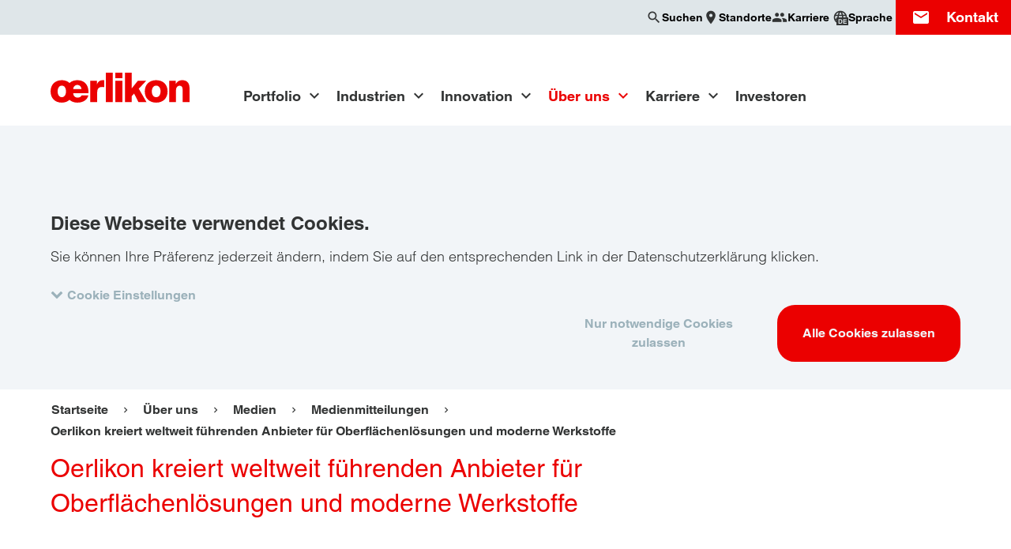

--- FILE ---
content_type: text/html; charset=UTF-8
request_url: https://www.oerlikon.com/de/ueber-uns/medien/medienmitteilungen/oerlikon-kreiert-weltweit-fuehrenden-anbieter-fuer-oberflaechenloesungen-und-moderne-werkstoffe/
body_size: 16117
content:
<!doctype html>
<html class="no-js  is-cookiebot-active" lang="de" dir="ltr"
      data-presence-id="9"
      data-environment="production"  data-popup-close="Schließen"
      data-popup-loading="Wird geladen...">
<head>
    <meta charset="UTF-8">
    <meta name="viewport" content="width=device-width, initial-scale=1">
    <title>Globale Materiallösungen &#x007C; Oerlikon</title>
    <link rel="preconnect" href="https://consent.cookiebot.com">
        <link rel="stylesheet" href="/ecoma/build/main.1ed62c0cd6fa3c57.css">
    <link rel="preload" as="font" type="font/woff2" href="/ecoma/build/MaterialIcons-Regular.570eb83859dc23dd.woff2" crossorigin="anonymous">
    <script type="application/ld+json">{"@context":"https:\/\/schema.org","@type":"BreadcrumbList","itemListElement":[{"@type":"ListItem","position":1,"name":"Corporate","item":"https:\/\/www.oerlikon.com\/de\/"},{"@type":"ListItem","position":2,"name":"\u00dcber uns","item":"https:\/\/www.oerlikon.com\/de\/ueber-uns\/"},{"@type":"ListItem","position":3,"name":"Medien","item":"https:\/\/www.oerlikon.com\/de\/ueber-uns\/medien\/"},{"@type":"ListItem","position":4,"name":"Medienmitteilungen","item":"https:\/\/www.oerlikon.com\/de\/ueber-uns\/medien\/medienmitteilungen\/"},{"@type":"ListItem","position":5,"name":"Oerlikon kreiert weltweit f\u00fchrenden Anbieter f\u00fcr Oberfl\u00e4chenl\u00f6sungen und moderne Werkstoffe","item":"https:\/\/www.oerlikon.com"}]}</script>
            <meta name="description" content="Oerlikon fokussiert auf Oberflächenlösungen, strukturiert Manmade Fibers und reorganisiert Drive Systems. Bruttoeinsparungen bis CHF 100 Mio. erwartet, einmalige Kosten CHF 90-100 Mio. 2015. Ziel: weltweiter Marktführer in Oberflächenlösungen.">

    <meta name="twitter:card" content="summary_large_image">
    <meta name="twitter:site" content="@OerlikonGroup">
    <meta name="twitter:creator" content="@OerlikonGroup">
    <meta name="twitter:domain" content="www.oerlikon.com">
    <meta name="twitter:title" content="Oerlikon kreiert weltweit führenden Anbieter für Oberflächenlösungen und moderne Werkstoffe">
            <meta name="twitter:text:description" content="Oerlikon fokussiert auf Oberflächenlösungen, strukturiert Manmade Fibers und reorganisiert Drive Systems. Bruttoeinsparungen bis CHF 100 Mio. erwartet, einmalige Kosten CHF 90-100 Mio. 2015. Ziel: weltweiter Marktführer in Oberflächenlösungen.">
        <meta name="twitter:description" content="Oerlikon fokussiert auf Oberflächenlösungen, strukturiert Manmade Fibers und reorganisiert Drive Systems. Bruttoeinsparungen bis CHF 100 Mio. erwartet, einmalige Kosten CHF 90-100 Mio. 2015. Ziel: weltweiter Marktführer in Oberflächenlösungen.">
        <meta name="twitter:image" content="https://www.oerlikon.com/ecoma/build/oerlikon_social.3b7100f8237bc4e6.png">

<meta property="og:title" content="Oerlikon kreiert weltweit führenden Anbieter für Oberflächenlösungen und moderne Werkstoffe">
<meta property="og:url" content="https://www.oerlikon.com/de/ueber-uns/medien/medienmitteilungen/oerlikon-kreiert-weltweit-fuehrenden-anbieter-fuer-oberflaechenloesungen-und-moderne-werkstoffe/">
<meta property="og:type" content="article">
    <meta property="og:description" content="Oerlikon fokussiert auf Oberflächenlösungen, strukturiert Manmade Fibers und reorganisiert Drive Systems. Bruttoeinsparungen bis CHF 100 Mio. erwartet, einmalige Kosten CHF 90-100 Mio. 2015. Ziel: weltweiter Marktführer in Oberflächenlösungen.">
<meta property="og:image" content="https://www.oerlikon.com/ecoma/build/oerlikon_social.3b7100f8237bc4e6.png">
<meta property="og:updated_time" content="2024-03-27T11:46:34+01:00">
<meta property="article:modified_time" content="2024-03-27T11:46:34+01:00">

<meta name="facebook-domain-verification" content="nfe7a17w8m0o3f7cvnpt37r0pio1gb">    <meta name="author" content="Oerlikon Group">
    <link rel="canonical" href="https://www.oerlikon.com/de/ueber-uns/medien/medienmitteilungen/oerlikon-kreiert-weltweit-fuehrenden-anbieter-fuer-oberflaechenloesungen-und-moderne-werkstoffe/">
    <link rel="alternate" href="https://www.oerlikon.com/de/ueber-uns/medien/medienmitteilungen/oerlikon-kreiert-weltweit-fuehrenden-anbieter-fuer-oberflaechenloesungen-und-moderne-werkstoffe/" hreflang="de">
<link rel="alternate" href="https://www.oerlikon.com/en/about-us/media/press-releases/oerlikon-to-create-global-surface-solutions-and-advanced-materials-powerhouse/" hreflang="en">

        <link rel="apple-touch-icon" sizes="180x180" href="/apple-touch-icon.png">
    <link rel="icon" type="image/png" sizes="32x32" href="/favicon-32x32.png">
    <link rel="icon" type="image/png" sizes="16x16" href="/favicon-16x16.png">
    <link rel="manifest" href="/manifest.json">
    <link rel="mask-icon" href="/safari-pinned-tab.svg" color="#eb0000">
        <meta name="theme-color" content="#eb0000">
    
        <meta name="google-site-verification" content="az0-kQ4egEj9sw4gkrHMXOMXQGfyhpEwzEp86fPlozs"/>
    <meta name="google-site-verification" content="0DeCNmajd2PHsRwKpBSrxTN5yu2MgpiIi74KYY55GVY" />
</head>
<body class="" data-contentpage-id="1207">
    
<div class="search-overlay" data-emsearch-overlay data-emsearch-baseurl="/de/suche-ajax/">
    <button class="search-close" data-emsearch-close-trigger></button>
    <div class="search-overlay-wrapper">
        <div class="section-wrapper">
            <div class="search-wrapper section-search">
                <form action="/de/suchergebnisse/" class="search">
                    <div class="input-wrapper">
                        <input name="q" type="search" autocomplete="off" placeholder="Suchen" value="">
                    </div>
                    <button class="button primary" type="submit" data-button-icon="search">Suchen</button>
                </form>
            </div>
            <div class="results-group">
                <div class="results-wrapper" data-emsearch-results></div>
            </div>
            <p class="search-error" data-emsearch-error data-emsearch-error-text="Die Suche ist derzeit nicht verfügbar. Versuchen Sie es bitte zu einem späteren Zeitpunkt erneut."></p>
        </div>
    </div>
</div>
<script src="/ecoma/build/lazysizes.7da988b023feba8e.js" defer></script>

<div class="page-wrapper">
    <div class="country-language-switch-wrapper" data-language-switch data-interchange="[/ecoma/build/worldwide_bg.ef577cee3b78681c.png?w=1040, xlarge]">
    <button class="country-language-switch-close" data-language-switch-trigger aria-label="Schließen"></button>
    <div class="section-wrapper">
        <p class="title h2">Choose your country / language</p>
        <ul class="country-language-group-wrapper">
        <li class="continent">
        <p class="title h4">Global</p>
    </li>
<li>
    <div class="country-language-wrapper">
        <div class="country-language-description">
            <div class="inner-wrapper">
                <img src="/ecoma/files/global-flag.png?max_w=32" width="26" height="17" alt="Global" loading="lazy">
                <span>Global</span>
            </div>
        </div>
        <div class="country-language-links">
            <div class="inner-wrapper">
                                                        <a href="/de/ueber-uns/medien/medienmitteilungen/oerlikon-kreiert-weltweit-fuehrenden-anbieter-fuer-oberflaechenloesungen-und-moderne-werkstoffe/" class="is-active">
                        DE                    </a>
                                                        <a href="/en/about-us/media/press-releases/oerlikon-to-create-global-surface-solutions-and-advanced-materials-powerhouse/">
                        EN                    </a>
                                                </div>
        </div>
    </div>
</li>
</ul>
</div>
</div>
<header class="page-header" data-page-header>
    <div class="top-header-bar" data-header-bar>
    <div class="top-header-wrapper section-wrapper">
                <ul class="menu-items">
                            <li class="search" id="search-bar">
                    <button aria-label="Suchen" data-tooltip="Suchen" class="trigger" data-emsearch-open-trigger><span class="menu-descripton">Suchen</span></button>
                                    </li>
                                                    <li>
                    <a href="/de/ueber-uns/standorte/" aria-label="Standorte" data-tooltip="Standorte" class="trigger locations"><span class="menu-descripton">Standorte</span></a>
                </li>
                                                            <li>
                        <a href="/de/karriere/" aria-label="Karriere" data-tooltip="Karriere" class="trigger career"><span class="menu-descripton">Karriere</span></a>
                    </li>
                                                                    <li class="country-language-switch">
                    <button class="trigger" data-language-switch-trigger aria-label="Choose your country / language" data-tooltip="Choose your country / language">
                                                    <span>
                                <i class="corporate-presence-icon"></i>
                                <span class="language">DE</span>
                            </span>

                                                <span class="menu-descripton">Sprache</span>
                    </button>
                </li>
                                        <li class="contact" id="contact-form" aria-label="Kontakt" data-tooltip="Kontakt">
                    <button class="trigger" aria-label="Kontakt" data-contact-id="58868">
                        <span>Kontakt</span>
                    </button>
                </li>
                                        <li class="toggle-menu">
                    <button class="trigger" data-nav-trigger aria-label="Navigation"></button>
                </li>
                    </ul>
    </div>
</div>    <div class="section-wrapper">
        <div class="logo">
    <a href="/de/">
                            <img src="/ecoma/files/oerlikon.svg"
                 alt="Oerlikon "
                style="width: 176px; aspect-ratio: 44 / 19; height: auto;"                 class="is-active">
            </a>
</div>
        <div class="navigation">
    
<div class="nav-main-wrapper" data-nav-main>
    <nav class="nav-main" data-id="2">
        <ul>
<li class="has-children">
    <a href="/de/portfolio/" target="_self" data-parent-id="47" data-first-level data-summary="Von verschleißfesten Beschichtungen über hochentwickelte Metallpulver bis hin zu thermischen Spritztechnologien – unsere Innovationen helfen Kunden dabei, komplexe technische Herausforderungen zu meistern und neue Möglichkeiten für ihre Produkte zu erschließen." data-overview="Portfolio Übersicht">
        Portfolio
    </a>
    <div class="nav" data-id="47">
    <div class="nav-content-wrapper">
        <div class="section-wrapper">
            <div class="nav-steps">
                    <button class="nav-back button" data-nav-back data-parent-id="2">&nbsp;</button>

                <a href="/de/portfolio/" class="dateline">Portfolio</a>
            </div>
            <div class="nav-children-list">
                <span class="title h2">Portfolio</span>
                <ul>
                    <li>
                        <a href="/de/portfolio/">Übersicht</a>
                    </li>
<li>
    <a href="/de/portfolio/" target="_self" >
        Product Finder
    </a>
    </li>
<li>
    <a href="/de/marken/" target="_self" >
        Marken
    </a>
    </li>
<li>
    <a href="/de/portfolio/tochtergesellschaft-barmag/" target="_self" >
        Barmag Subsidiary
    </a>
    </li>
                </ul>
            </div>
            <div class="nav-grandchildren-list">

<div class="nav-child" data-id="944">
    <div class="nav-steps">
            <button class="nav-back button" data-nav-back data-parent-id="2">&nbsp;</button>
    <button class="nav-back button" data-nav-back data-parent-id="47">&nbsp;</button>

                                    <a href="/de/portfolio/" class="dateline" >
                                        <span class="title h5">Product Finder</span>
                             </a>
            </div>
    </div>

<div class="nav-child" data-id="50803">
    <div class="nav-steps">
            <button class="nav-back button" data-nav-back data-parent-id="2">&nbsp;</button>
    <button class="nav-back button" data-nav-back data-parent-id="47">&nbsp;</button>

                                    <a href="/de/marken/" class="dateline" >
                                        <span class="title h5">Marken</span>
                             </a>
            </div>
    </div>

<div class="nav-child" data-id="54185">
    <div class="nav-steps">
            <button class="nav-back button" data-nav-back data-parent-id="2">&nbsp;</button>
    <button class="nav-back button" data-nav-back data-parent-id="47">&nbsp;</button>

                                    <a href="/de/portfolio/tochtergesellschaft-barmag/" class="dateline" >
                                        <span class="title h5">Barmag Subsidiary</span>
                             </a>
            </div>
    </div>
</div>
        </div>
    </div>
</div>
</li>
<li class="has-children">
    <a href="/de/industrien/" target="_self" data-parent-id="9" data-first-level data-summary="Jeden Tag werden wir intelligenter im Umgang mit Ressourcen. Wir fordern, dass die Objekte, die uns umgeben, besser funktionieren und uns helfen, mit weniger mehr zu erreichen. Möglich machen dies neue und bessere Materialien und neue Wege, sie zu formen und zu nutzen." data-overview="Industrien Übersicht">
        Industrien
    </a>
    <div class="nav" data-id="9">
    <div class="nav-content-wrapper">
        <div class="section-wrapper">
            <div class="nav-steps">
                    <button class="nav-back button" data-nav-back data-parent-id="2">&nbsp;</button>

                <a href="/de/industrien/" class="dateline">Industrien</a>
            </div>
            <div class="nav-children-list">
                <span class="title h2">Industrien</span>
                <ul>
                    <li>
                        <a href="/de/industrien/">Übersicht</a>
                    </li>
<li>
    <a href="/de/industrien/luft-und-raumfahrt/" target="_self" >
        Luft- und Raumfahrt
    </a>
    </li>
<li>
    <a href="/de/industrien/automobilbau/" target="_self" >
        Automobilbau
    </a>
    </li>
<li>
    <a href="/de/industrien/energiewirtschaft/" target="_self" >
        Energiewirtschaft
    </a>
    </li>
<li>
    <a href="/de/industrien/werkzeugindustrie/" target="_self" >
        Werkzeugindustrie
    </a>
    </li>
<li>
    <a href="/de/industrien/allgemeine-industrie/" target="_self" >
        Allgemeine Industrie
    </a>
    </li>
<li>
    <a href="/de/industrien/medizintechnik/" target="_self" >
        Medizintechnik
    </a>
    </li>
<li>
    <a href="/de/industrien/luxus/" target="_self" >
        Luxusmodeindustrie
    </a>
    </li>
<li>
    <a href="/de/industrien/semiconductor/" target="_self" >
        Halbleiter
    </a>
    </li>
                </ul>
            </div>
            <div class="nav-grandchildren-list">

<div class="nav-child" data-id="179">
    <div class="nav-steps">
            <button class="nav-back button" data-nav-back data-parent-id="2">&nbsp;</button>
    <button class="nav-back button" data-nav-back data-parent-id="9">&nbsp;</button>

                                    <a href="/de/industrien/luft-und-raumfahrt/" class="dateline" >
                                        <span class="title h5">Luft- und Raumfahrt</span>
                             </a>
            </div>
    </div>

<div class="nav-child" data-id="185">
    <div class="nav-steps">
            <button class="nav-back button" data-nav-back data-parent-id="2">&nbsp;</button>
    <button class="nav-back button" data-nav-back data-parent-id="9">&nbsp;</button>

                                    <a href="/de/industrien/automobilbau/" class="dateline" >
                                        <span class="title h5">Automobilbau</span>
                             </a>
            </div>
    </div>

<div class="nav-child" data-id="184">
    <div class="nav-steps">
            <button class="nav-back button" data-nav-back data-parent-id="2">&nbsp;</button>
    <button class="nav-back button" data-nav-back data-parent-id="9">&nbsp;</button>

                                    <a href="/de/industrien/energiewirtschaft/" class="dateline" >
                                        <span class="title h5">Energiewirtschaft</span>
                             </a>
            </div>
    </div>

<div class="nav-child" data-id="183">
    <div class="nav-steps">
            <button class="nav-back button" data-nav-back data-parent-id="2">&nbsp;</button>
    <button class="nav-back button" data-nav-back data-parent-id="9">&nbsp;</button>

                                    <a href="/de/industrien/werkzeugindustrie/" class="dateline" >
                                        <span class="title h5">Werkzeugindustrie</span>
                             </a>
            </div>
    </div>

<div class="nav-child" data-id="182">
    <div class="nav-steps">
            <button class="nav-back button" data-nav-back data-parent-id="2">&nbsp;</button>
    <button class="nav-back button" data-nav-back data-parent-id="9">&nbsp;</button>

                                    <a href="/de/industrien/allgemeine-industrie/" class="dateline" >
                                        <span class="title h5">Allgemeine Industrie</span>
                             </a>
            </div>
    </div>

<div class="nav-child" data-id="1640">
    <div class="nav-steps">
            <button class="nav-back button" data-nav-back data-parent-id="2">&nbsp;</button>
    <button class="nav-back button" data-nav-back data-parent-id="9">&nbsp;</button>

                                    <a href="/de/industrien/medizintechnik/" class="dateline" >
                                        <span class="title h5">Medizintechnik</span>
                             </a>
            </div>
    </div>

<div class="nav-child" data-id="53498">
    <div class="nav-steps">
            <button class="nav-back button" data-nav-back data-parent-id="2">&nbsp;</button>
    <button class="nav-back button" data-nav-back data-parent-id="9">&nbsp;</button>

                                    <a href="/de/industrien/luxus/" class="dateline" >
                                        <span class="title h5">Luxusmodeindustrie</span>
                             </a>
            </div>
    </div>

<div class="nav-child" data-id="53506">
    <div class="nav-steps">
            <button class="nav-back button" data-nav-back data-parent-id="2">&nbsp;</button>
    <button class="nav-back button" data-nav-back data-parent-id="9">&nbsp;</button>

                                    <a href="/de/industrien/semiconductor/" class="dateline" >
                                        <span class="title h5">Halbleiter</span>
                             </a>
            </div>
    </div>
</div>
        </div>
    </div>
</div>
</li>
<li class="has-children">
    <a href="/de/innovation/" target="_self" data-parent-id="50807" data-first-level data-summary="Außergewöhnliche Innovation ist das Ergebnis gewöhnlicher Arbeitstage bei Oerlikon. Die Ergebnisse finden Anwendung in verschiedenen Märkten, darunter Werkzeuge, Automobil, Luft- und Raumfahrt, Energieerzeugung, Medizintechnik und Luxusgüter." data-overview="Innovation Übersicht">
        Innovation
    </a>
    <div class="nav" data-id="50807">
    <div class="nav-content-wrapper">
        <div class="section-wrapper">
            <div class="nav-steps">
                    <button class="nav-back button" data-nav-back data-parent-id="2">&nbsp;</button>

                <a href="/de/innovation/" class="dateline">Innovation</a>
            </div>
            <div class="nav-children-list">
                <span class="title h2">Innovation</span>
                <ul>
                    <li>
                        <a href="/de/innovation/">Übersicht</a>
                    </li>
<li>
    <a href="/de/innovation/forschung-entwicklung/" target="_self" >
        Forschung und Entwicklung
    </a>
    </li>
                </ul>
            </div>
            <div class="nav-grandchildren-list">

<div class="nav-child" data-id="50808">
    <div class="nav-steps">
            <button class="nav-back button" data-nav-back data-parent-id="2">&nbsp;</button>
    <button class="nav-back button" data-nav-back data-parent-id="50807">&nbsp;</button>

                                    <a href="/de/innovation/forschung-entwicklung/" class="dateline" >
                                        <span class="title h5">Forschung und Entwicklung</span>
                             </a>
            </div>
    </div>
</div>
        </div>
    </div>
</div>
</li>
<li class="is-active is-current has-children">
    <a href="/de/ueber-uns/" target="_self" data-parent-id="48" data-first-level data-summary="Mit über 12.000 Mitarbeitern und 190 Standorten weltweit entwickelt Oerlikon Technologien, die Produkte stärker, effizienter und langlebiger machen." data-overview="Über uns Übersicht">
        Über uns
    </a>
    <div class="nav" data-id="48">
    <div class="nav-content-wrapper">
        <div class="section-wrapper">
            <div class="nav-steps">
                    <button class="nav-back button" data-nav-back data-parent-id="2">&nbsp;</button>

                <a href="/de/ueber-uns/" class="dateline">Über uns</a>
            </div>
            <div class="nav-children-list">
                <span class="title h2">Über uns</span>
                <ul>
                    <li>
                        <a href="/de/ueber-uns/">Übersicht</a>
                    </li>
<li class="is-active is-current has-children">
    <a href="/de/ueber-uns/medien/" target="_self" data-parent-id="5">
        Medien
    </a>
    </li>
<li class="has-children">
    <a href="/de/ueber-uns/unternehmensprofil/" target="_self" data-parent-id="405">
        Unternehmensprofil
    </a>
    </li>
<li>
    <a href="/de/ueber-uns/standorte/" target="_self" >
        Standorte
    </a>
    </li>
<li>
    <a href="/de/ueber-uns/compliance/" target="_self" >
        Compliance
    </a>
    </li>
<li>
    <a href="/de/ueber-uns/generalversammlung/" target="_self" >
        Generalversammlung
    </a>
    </li>
<li class="has-children">
    <a href="/de/ueber-uns/procurement/" target="_self" data-parent-id="559">
        Procurement
    </a>
    </li>
                </ul>
            </div>
            <div class="nav-grandchildren-list">

<div class="nav-child" data-id="5">
    <div class="nav-steps">
            <button class="nav-back button" data-nav-back data-parent-id="2">&nbsp;</button>
    <button class="nav-back button" data-nav-back data-parent-id="48">&nbsp;</button>

                                    <a href="/de/ueber-uns/medien/" class="dateline is-current" >
                                        <span class="title h5">Medien</span>
                             </a>
            </div>
    <ul>
    <li class="overview">
        <a href="/de/ueber-uns/medien/">Übersicht</a>
    </li>
<li class="is-active is-current">
    <a href="/de/ueber-uns/medien/medienmitteilungen/">Medienmitteilungen</a>
</li>
<li>
    <a href="/de/ueber-uns/medien/veranstaltungen/">Veranstaltungen</a>
</li>
<li>
    <a href="/de/ueber-uns/medien/abo-medienmitteilungen/">Abo Medienmitteilungen</a>
</li>
<li>
    <a href="/de/ueber-uns/medien/library/">Mediengalerie</a>
</li>
</ul></div>

<div class="nav-child" data-id="405">
    <div class="nav-steps">
            <button class="nav-back button" data-nav-back data-parent-id="2">&nbsp;</button>
    <button class="nav-back button" data-nav-back data-parent-id="48">&nbsp;</button>

                                    <a href="/de/ueber-uns/unternehmensprofil/" class="dateline" >
                                        <span class="title h5">Unternehmensprofil</span>
                             </a>
            </div>
    <ul>
    <li class="overview">
        <a href="/de/ueber-uns/unternehmensprofil/">Übersicht</a>
    </li>
<li>
    <a href="/de/ueber-uns/unternehmensprofil/organisation/">Corporate Governance</a>
</li>
<li>
    <a href="/de/ueber-uns/unternehmensprofil/geschichte/">Geschichte</a>
</li>
<li>
    <a href="/de/ueber-uns/unternehmensprofil/faqs/">FAQs</a>
</li>
</ul></div>

<div class="nav-child" data-id="627">
    <div class="nav-steps">
            <button class="nav-back button" data-nav-back data-parent-id="2">&nbsp;</button>
    <button class="nav-back button" data-nav-back data-parent-id="48">&nbsp;</button>

                                    <a href="/de/ueber-uns/standorte/" class="dateline" >
                                        <span class="title h5">Standorte</span>
                             </a>
            </div>
    </div>

<div class="nav-child" data-id="54622">
    <div class="nav-steps">
            <button class="nav-back button" data-nav-back data-parent-id="2">&nbsp;</button>
    <button class="nav-back button" data-nav-back data-parent-id="48">&nbsp;</button>

                                    <a href="/de/ueber-uns/compliance/" class="dateline" >
                                        <span class="title h5">Compliance</span>
                             </a>
            </div>
    </div>

<div class="nav-child" data-id="4309">
    <div class="nav-steps">
            <button class="nav-back button" data-nav-back data-parent-id="2">&nbsp;</button>
    <button class="nav-back button" data-nav-back data-parent-id="48">&nbsp;</button>

                                    <a href="/de/ueber-uns/generalversammlung/" class="dateline" >
                                        <span class="title h5">Generalversammlung</span>
                             </a>
            </div>
    </div>

<div class="nav-child" data-id="559">
    <div class="nav-steps">
            <button class="nav-back button" data-nav-back data-parent-id="2">&nbsp;</button>
    <button class="nav-back button" data-nav-back data-parent-id="48">&nbsp;</button>

                                    <a href="/de/ueber-uns/procurement/" class="dateline" >
                                        <span class="title h5">Procurement</span>
                             </a>
            </div>
    <ul>
    <li class="overview">
        <a href="/de/ueber-uns/procurement/">Übersicht</a>
    </li>
<li>
    <a href="/de/ueber-uns/procurement/lieferanten-anforderungen/">Lieferanten Anforderungen</a>
</li>
</ul></div>
</div>
        </div>
    </div>
</div>
</li>
<li class="has-children">
    <a href="/de/karriere/" target="_self" data-parent-id="50816" data-first-level data-summary="Schließen Sie sich Oerlikon an, um die Zukunft mit unseren führenden High-Tech-Lösungen zu gestalten. Erkunden Sie Karrieremöglichkeiten in den Bereichen Automobil, Luft- und Raumfahrt, Energie, Werkzeugindustrie und additive Fertigung." data-overview="Karriere Übersicht">
        Karriere
    </a>
    <div class="nav" data-id="50816">
    <div class="nav-content-wrapper">
        <div class="section-wrapper">
            <div class="nav-steps">
                    <button class="nav-back button" data-nav-back data-parent-id="2">&nbsp;</button>

                <a href="/de/karriere/" class="dateline">Karriere</a>
            </div>
            <div class="nav-children-list">
                <span class="title h2">Karriere</span>
                <ul>
                    <li>
                        <a href="/de/karriere/">Übersicht</a>
                    </li>
<li>
    <a href="/de/karriere/stellenanzeigen/" target="_self" >
        Stellenanzeigen
    </a>
    </li>
<li>
    <a href="/de/karriere/arbeiten-bei-oerlikon/" target="_self" >
        Arbeiten bei Oerlikon
    </a>
    </li>
<li>
    <a href="/de/karriere/bewerbungsprozess/" target="_self" >
        Bewerbungsprozess
    </a>
    </li>
<li>
    <a href="/de/karriere/vielfalt-und-inklusion/" target="_self" >
        Vielfalt und Inklusion
    </a>
    </li>
<li>
    <a href="/de/karriere/fachkraefte-im-fortgeschrittenen-alter/" target="_self" >
        Fachkräfte im fortgeschrittenen Alter
    </a>
    </li>
<li>
    <a href="/de/karriere/zukuenftige-talente/" target="_self" >
        Zukünftige Talente
    </a>
    </li>
<li class="has-children">
    <a href="/de/karriere/fachleute/" target="_self" data-parent-id="50825">
        Fachleute
    </a>
    </li>
<li>
    <a href="/de/karriere/erg-gemeinschaften/" target="_self" >
        Verpflichtungen und Leiter der ERG-Gemeinschaften
    </a>
    </li>
<li class="has-children">
    <a href="/de/karriere/ausbildung/" target="_self" data-parent-id="55732">
        Ausbildung
    </a>
    </li>
                </ul>
            </div>
            <div class="nav-grandchildren-list">

<div class="nav-child" data-id="54154">
    <div class="nav-steps">
            <button class="nav-back button" data-nav-back data-parent-id="2">&nbsp;</button>
    <button class="nav-back button" data-nav-back data-parent-id="50816">&nbsp;</button>

                                    <a href="/de/karriere/stellenanzeigen/" class="dateline" >
                                        <span class="title h5">Stellenanzeigen</span>
                             </a>
            </div>
    </div>

<div class="nav-child" data-id="50820">
    <div class="nav-steps">
            <button class="nav-back button" data-nav-back data-parent-id="2">&nbsp;</button>
    <button class="nav-back button" data-nav-back data-parent-id="50816">&nbsp;</button>

                                    <a href="/de/karriere/arbeiten-bei-oerlikon/" class="dateline" >
                                        <span class="title h5">Arbeiten bei Oerlikon</span>
                             </a>
            </div>
    </div>

<div class="nav-child" data-id="50821">
    <div class="nav-steps">
            <button class="nav-back button" data-nav-back data-parent-id="2">&nbsp;</button>
    <button class="nav-back button" data-nav-back data-parent-id="50816">&nbsp;</button>

                                    <a href="/de/karriere/bewerbungsprozess/" class="dateline" >
                                        <span class="title h5">Bewerbungsprozess</span>
                             </a>
            </div>
    </div>

<div class="nav-child" data-id="50822">
    <div class="nav-steps">
            <button class="nav-back button" data-nav-back data-parent-id="2">&nbsp;</button>
    <button class="nav-back button" data-nav-back data-parent-id="50816">&nbsp;</button>

                                    <a href="/de/karriere/vielfalt-und-inklusion/" class="dateline" >
                                        <span class="title h5">Vielfalt und Inklusion</span>
                             </a>
            </div>
    </div>

<div class="nav-child" data-id="50823">
    <div class="nav-steps">
            <button class="nav-back button" data-nav-back data-parent-id="2">&nbsp;</button>
    <button class="nav-back button" data-nav-back data-parent-id="50816">&nbsp;</button>

                                    <a href="/de/karriere/fachkraefte-im-fortgeschrittenen-alter/" class="dateline" >
                                        <span class="title h5">Fachkräfte im fortgeschrittenen Alter</span>
                             </a>
            </div>
    </div>

<div class="nav-child" data-id="50824">
    <div class="nav-steps">
            <button class="nav-back button" data-nav-back data-parent-id="2">&nbsp;</button>
    <button class="nav-back button" data-nav-back data-parent-id="50816">&nbsp;</button>

                                    <a href="/de/karriere/zukuenftige-talente/" class="dateline" >
                                        <span class="title h5">Zukünftige Talente</span>
                             </a>
            </div>
    </div>

<div class="nav-child" data-id="50825">
    <div class="nav-steps">
            <button class="nav-back button" data-nav-back data-parent-id="2">&nbsp;</button>
    <button class="nav-back button" data-nav-back data-parent-id="50816">&nbsp;</button>

                                    <a href="/de/karriere/fachleute/" class="dateline" >
                                        <span class="title h5">Fachleute</span>
                             </a>
            </div>
    <ul>
    <li class="overview">
        <a href="/de/karriere/fachleute/">Übersicht</a>
    </li>
<li>
    <a href="/de/karriere/fachleute/servicetechniker-bei-oerlikon/">Servicetechniker</a>
</li>
</ul></div>

<div class="nav-child" data-id="50826">
    <div class="nav-steps">
            <button class="nav-back button" data-nav-back data-parent-id="2">&nbsp;</button>
    <button class="nav-back button" data-nav-back data-parent-id="50816">&nbsp;</button>

                                    <a href="/de/karriere/erg-gemeinschaften/" class="dateline" >
                                        <span class="title h5">Verpflichtungen und Leiter der ERG-Gemeinschaften</span>
                             </a>
            </div>
    </div>

<div class="nav-child" data-id="55732">
    <div class="nav-steps">
            <button class="nav-back button" data-nav-back data-parent-id="2">&nbsp;</button>
    <button class="nav-back button" data-nav-back data-parent-id="50816">&nbsp;</button>

                                    <a href="/de/karriere/ausbildung/" class="dateline" >
                                        <span class="title h5">Ausbildung</span>
                             </a>
            </div>
    <ul>
    <li class="overview">
        <a href="/de/karriere/ausbildung/">Übersicht</a>
    </li>
<li>
    <a href="/de/karriere/ausbildung/hier-startet-deine-zukunft/">Hier startet deine Zukunft</a>
</li>
</ul></div>
</div>
        </div>
    </div>
</div>
</li>
<li>
    <a href="/de/investoren/" target="_self"  data-first-level data-summary="Mit Oerlikon investieren Sie in nachhaltige Innovationen in den Bereichen Oberflächentechnologien sowie moderne Werkstoffe und Werkstoffverarbeitung." data-overview="Investoren Übersicht">
        Investoren
    </a>
    </li>
        
        </ul>
    </nav>
</div>
</div>
                            <div class="contact-form-wrapper" data-contact-form data-form-path="/de/contact-ajax/" data-error-404="Beim Laden der Bestätigungsseite ist ein Fehler aufgetreten, Ihre Anfrage wurde aber erfolgreich gesendet." data-error-default="Beim Übertragen der Daten ist ein Fehler aufgetreten. Bitte versuchen Sie es zu einem späteren Zeitpunkt erneut." data-error-title="Fehler"></div>
                        </div>
</header>

    <div class="section-content-header is-default ">
    <div class="content-header"  style="padding-bottom: 0;">
                    <div class="image" style="padding-bottom: 0;">
                <picture style="width: 100%">
                    <source srcset="/ecoma/files/Intro_Landingpage_Automotive.jpg?box_crop=1920%2C420" media="(min-width: 1600px)">
                    <source srcset="/ecoma/files/Intro_Landingpage_Automotive.jpg?box_crop=1440%2C315" media="(min-width: 1440px)">
                    <source srcset="/ecoma/files/Intro_Landingpage_Automotive.jpg?box_crop=1024%2C224" media="(min-width: 1024px)">
                    <source srcset="/ecoma/files/Intro_Landingpage_Automotive.jpg?box_crop=768%2C168" media="(min-width: 768px)">
                    <source srcset="/ecoma/files/Intro_Landingpage_Automotive.jpg?box_crop=500%2C110" media="(min-width: 500px)">
                    <source srcset="/ecoma/files/Intro_Landingpage_Automotive.jpg?box_crop=414%2C90" media="(min-width: 0px)">
                    <img
                            style="aspect-ratio: auto 1920/720; object-fit:cover; width: 100%; vertical-align: middle"
                            src="/ecoma/files/Intro_Landingpage_Automotive.jpg?box_crop=414%2C90"
                            srcset="/ecoma/files/Intro_Landingpage_Automotive.jpg?box_crop=414%2C90 414w, /ecoma/files/Intro_Landingpage_Automotive.jpg?box_crop=500%2C110 500w, /ecoma/files/Intro_Landingpage_Automotive.jpg?box_crop=768%2C168 768w"
                            sizes="(max-width: 414px) 100vw, (max-width: 500px) 100vw, (max-width: 768px) 100vw, 768px"
                            alt=""
                            fetchpriority="high"
                    >
                </picture>
            </div>
                    </div>
    <div class="tabs-nav">
    <div class="section-wrapper">
        <div class="tabs-wrapper tabs-medium" data-tabs-indicators>
            <button class="navigate-backward" data-tab-backward></button>
            <ul class="tabs">

<li class="tabs-title ">
    <a href="/de/ueber-uns/medien/">Medien</a>
</li>
<li class="tabs-title is-active">
    <a href="/de/ueber-uns/medien/medienmitteilungen/">Medienmitteilungen</a>
</li>
<li class="tabs-title">
    <a href="/de/ueber-uns/medien/veranstaltungen/">Veranstaltungen</a>
</li>
<li class="tabs-title">
    <a href="/de/ueber-uns/medien/abo-medienmitteilungen/">Abo Medienmitteilungen</a>
</li>
<li class="tabs-title">
    <a href="/de/ueber-uns/medien/library/">Mediengalerie</a>
</li>

    <li class="tabs-title">
        <a href="#" data-contact-trigger>Kontakt</a>
    </li>
            </ul>
            <button class="navigate-forward" data-tab-forward></button>
        </div>
    </div>
</div>

</div>




<section class="section-headline">
    <div class="section-wrapper">
        <ul class="breadcrumb" breadcrumb-accordion>
    <li class="navigation-breadcrumb">
        <a href="/de/">
            Startseite        </a>
    </li>
            <li class="navigation-breadcrumb middleBreadcrumb">
            <a href="/de/ueber-uns/">
                Über uns            </a>
        </li>
            <li class="navigation-breadcrumb middleBreadcrumb">
            <a href="/de/ueber-uns/medien/">
                Medien            </a>
        </li>
            <li class="navigation-breadcrumb middleBreadcrumb">
            <a href="/de/ueber-uns/medien/medienmitteilungen/">
                Medienmitteilungen            </a>
        </li>
        <li class="navigation-breadcrumb" breadcrumb-last >
        Oerlikon kreiert weltweit führenden Anbieter für Oberflächenlösungen und moderne Werkstoffe    </li>
</ul>

                    <h1 class="title h2">
                <span>Oerlikon kreiert weltweit führenden Anbieter für Oberflächenlösungen und moderne Werkstoffe</span>
                            </h1>
                        </div>
</section>

<div class="content-sections">
        <main>
        
        <article>
            <div class="section-article">
                <div class="section-wrapper">
                    <div class="article-container">
                        <div class="content-container">
    <div class="meta-information">
    <time datetime="2015-11-30T06:19:03+01:00" class="dateline primary">
        30.11.2015    </time>
    </div>

    <p class="summary">
    Investor Day 2015</p>

    
    
    <div class="content-wrapper" data-share-text="">
        <ul>
	<li><strong>Segment Surface Solutions soll gestärkt und zum führenden Anbieter für Oberflächenlösungen und moderne Werkstoffe ausgebaut werden </strong></li>
	<li><strong>Segment Manmade Fibers wird, basierend auf seiner führenden Markt- und Technologieposition, das Geschäftsmodell an die jüngsten Marktentwicklungen anpassen, um den Marktzyklus effizient zu bewältigen und eine langfristige Wertschöpfung zu erzielen </strong></li>
	<li><strong>Segment Drive Systems fokussiert auf ausgewählte Wachstumsmärkte und reorganisiert den Geschäftsbereich, um Optionen für weitere Wertschöpfung zu schaffen</strong></li>
	<li><strong>Makroökonomisches Umfeld sowie Industriemärkte in unterschiedlichen Stadien des Marktzyklus </strong></li>
	<li><strong>Strukturelle Massnahmen und Operational-Excellence-Initiativen in den Segmenten Manmade Fibers und Drive Systems dürften ab 2016 für den Konzern Bruttoeinsparungen von bis zu CHF&nbsp;100&nbsp;Mio. und im Jahr 2015 einmalige Kosten in Höhe von CHF&nbsp;90 bis 100&nbsp;Mio. generieren. Reorganisation im Segment Drive Systems sowie die Schwäche seiner Endmärkte führen im Jahr 2015 zu einer nicht liquiditätswirksamen Wertberichtigung des Goodwill um CHF&nbsp;470&nbsp;Mio.</strong></li>
</ul>

<p><strong>Pfäffikon, Schwyz, Schweiz – 30. November 2015 – </strong>Als weltweit führendes Technologieunternehmen&nbsp;mit marktführenden Positionen in den Bereichen Oberflächenlösungen, Chemiefasern und Getriebesysteme bietet Oerlikon seinen Kunden in zahlreichen Branchen – darunter Luftfahrt, Automobil, Energie, Werkzeuge, Bekleidung und Industrietextilien – die Möglichkeit, Materialien und Produkte der Zukunft zu entwickeln. Oerlikon zielt dabei auf Chancen globaler Megatrends ab, wie die zunehmende Nachfrage nach höherer Produktivität und Energieeffizienz, die Verbrauchsreduktion knapper Ressourcen sowie die Entwicklung wegweisender Technologie- und Produktionslösungen.</p>

<p><strong>Prof. Dr. Michael Süss, Präsident des Verwaltungsrats von Oerlikon, meint: „Das Ziel des Konzerns ist es, Oerlikon als unangefochtenen Marktführer in den Bereichen Oberflächenlösungen und moderne Werkstoffe zu etablieren und dabei die Profitabilität zu verbessern. Der langfristige Fokus auf attraktive Wachstumsmärkte erlaubt es uns, unser Kapital effektiv einzusetzen und Mehrwert für alle Stakeholder zu schaffen.“</strong></p>

<p><strong>Dr. Brice Koch, CEO von Oerlikon, ergänzt: „Unsere Segmente bedienen attraktive Märkte, in denen wir klare Wettbewerbsvorteile bei Technologien, Know-how und Kundenbeziehungen haben. Zudem sehen wir erhebliches Potenzial bei den Oberflächenlösungen, wo die Kunden zunehmend nach leichteren Materialien, widerstandsfähigeren Materialeigenschaften und höherer Leistungsfähigkeit verlangen. Andererseits passen wir unser Chemiefaser- und das Getriebegeschäft an die jüngsten Marktentwicklungen an und bereiten diese Geschäftsbereiche auf eine Zunahme der Marktnachfrage vor. Diese Prioritäten ermöglichen es Oerlikon, weiterhin einzigartigen Mehrwert für seine Kunden zu generieren und dabei rasch und effektiv auf bedeutende Wirtschafts- und Marktentwicklungen einzugehen.“</strong></p>

<h3 class="h3">Segment Surface Solutions – Bildung eines weltweit führenden Anbieters von Oberflächenlösungen und modernen Werkstoffen</h3>

<p>Die Kernkompetenzen von Oerlikon im Bereich Oberflächenlösungen ermöglichen es dem Unternehmen, Kunden Produkte mit neuen Materialeigenschaften anzubieten. Oberflächenlösungen sind bis zu zehnmal dünner als ein menschliches Haar. Sie können die spezifischen Funktionalitäten oder Eigenschaften eines Materials verändern, ergänzen, verstärken oder dessen Leistungsfähigkeit verbessern. Dadurch kann ein erheblicher Mehrwert für den Kunden erzielt werden.</p>

<p>Oerlikon hat über 50 Jahre Erfahrung auf dem Gebiet der Entwicklung innovativer Oberflächenlösungen für Feststoffe und bei Spezialpulvern für moderne Industrieanwendungen, deren Materialanforderungen äusserst anspruchsvoll sind. Das Segment bietet das umfassendste Technologieportfolio für Oberflächenlösungen und verfügt mit weltweit rund 150&nbsp;Standorten – darunter 140&nbsp;Beschichtungszentren – in 36&nbsp;Ländern über eine führende globale Präsenz. Mit den Marken Oerlikon Balzers und Oerlikon Metco ist das Unternehmen führend im serviceorientierten PVD-Dünnfilmgeschäft &#40;PVD: physikalisches Gasphasenabscheidungsverfahren&#41; und im Thermischen Spritzen. Daneben bietet das Unternehmen Gerätetechnik für Beschichtungen und strukturelle Anwendungen sowie Industriebauteile vorwiegend für die Luftfahrt- und Automobilbranche an. Eine wesentliche Stärke des Segments stellen zudem dessen umweltfreundliche Technologien dar.</p>

<p>Oerlikon plant, das Angebot von Oberflächenlösungen, modernen Werkstoffen, Werkstofftechnik und Fertigungstechnologien auszubauen. Die solide Bilanz soll für organische und anorganische Investitionen in neue Werkstoffe, Technologien, Services, Branchen und Märkte eingesetzt werden. Einen vielversprechenden Bereich stellt etwa die metallbasierte additive Fertigung &#40;AM&#41; dar. Obwohl sich der Sektor im frühen Stadium der Entwicklung befindet, wächst er auf dem Gebiet der Technologieentwicklung und Industrieanwendung rasant. Oerlikon sieht erhebliches Potenzial darin, gemeinsam mit Partnern Werkstoffe der nächsten Generation für den Einsatz in additiven Fertigungsprozessen zu entwickeln und moderne Lösungen für massgeschneiderte Produkte anzubieten. Dafür hat Oerlikon bereits in diesem Jahr sein Portfolio um innovative Superlegierungspulver erweitert, die für additive Fertigungsprozesse mit Laser und Elektronenstrahl optimiert wurden. Oerlikon hat zudem seine Kapazitäten in der Werkstofftechnik sowie die Forschung und Entwicklung &#40;FuE&#41; und die partnerschaftlichen FuE-Programme ausgebaut, um Kunden bei der Herstellung von Bauteilen mit modernen Verfahren zu unterstützen.</p>

<h3 class="h3">Segment Manmade Fibers – Strukturelle Anpassung zur erfolgreichen Bewältigung des Marktzyklus</h3>

<p>Das Segment Manmade Fibers von Oerlikon ist weltweit Marktführer in der Kunststoffverarbeitung und im Anlagenbau für die Herstellung von Chemiefasern. Es hält einen Marktanteil von rund 50&nbsp;%. Weltweit zählen 22 der 25 grössten Chemiefaserhersteller, die über 60&nbsp;% der Garne und Fasern auf sich vereinen, zu den Kunden. Obwohl der Markt sich gegenwärtig stark normalisiert, sind die fundamentalen Trends für Chemiefasern auf lange Sicht attraktiv und werden durch eine nachhaltige strukturelle Nachfrage gestützt. Das Segment bedient einen Markt, der CHF&nbsp;2,2&nbsp;Mrd.<strong>[1]</strong>&nbsp;beträgt, und profitiert dabei von Wachstumsmärkten für Garne, technische Textilien, Geotextilien und Bulked-Continuous-Filament&#40;BCF&#41;-Anwendungen. Zusätzliche Wachstumschancen bieten neue Anwendungen wie technische Vliesstoffe im Bereich Wasser- und Luftfilterung sowie energie- und ressourceneffizientere Produktionslösungen, wozu auch Recyclingtechnologien gehören. Das Segment hat kürzlich den Abschluss eines Joint Ventures mit dem chinesischen Unternehmen Huitong bekannt gegeben. Dadurch kann es nun als weltweit einziges Unternehmen umfassende Industrielösungen von der Polymerisation bis hin zum fertigen Endprodukt in der Chemiefaserspinnerei oder der PET-Verpackungsindustrie aus einer Hand liefern.</p>

<p>Das Segment Manmade Fibers ist gut positioniert, um in Zukunft von einer steigenden Marktnachfrage zu profitieren. Aufgrund des starken Marktrückgangs – besonders in China – und der anhaltenden Schwäche im Rohölmarkt muss es jedoch seine Struktur an die Marktverhältnisse anpassen. Das Segment wird seine Kostenbasis bis Ende 2016 deutlich reduzieren. Die eingeleiteten strukturellen und Operational-Excellence-Massnahmen werden bedeutende Produktivitätssteigerungen ermöglichen und auch in einem äusserst anspruchsvollen Marktumfeld einen wichtigen Beitrag zur Marge leisten. Eine Erholung des Markts wird nicht vor 2018 erwartet, wenn der Fünfjahresplan von China neue Investitionen in die Polymertechnologien unterstützen wird. Das Segment beabsichtigt jedoch, auch während der Normalisierungsphase Marktanteile zu gewinnen.</p>

<p><strong>Segment Drive Systems – Reorganisation, um neue Wertschöpfungsoptionen zu schaffen</strong></p>

<p>Das Segment Drive Systems hat sich nach der Analyse seines Portfolios entschieden, sich auf die Hauptproduktlinien Getriebe, Gangschaltungen, Planetengetriebe, Kraftübertragungseinheiten &#40;PTU&#41; und Differenzialgetriebe sowie e-Getriebe/Hybride zu konzentrieren. Mit diesem gestrafften Produktportfolio wird es langfristige Wachstumsmärkte im Automobil-, Transport-, Landwirtschafts- und Bausektor bedienen, wo es über eine starke Technologie- und Marktposition sowie über hervorragende Kundenbeziehungen verfügt. Weitere Massnahmen umfassen einen stärkeren Fokus auf Schlüsselkunden und -projekte, den Ausbau des Angebots in verwandte Branchen mit ähnlichen Bedürfnissen sowie die Einführung eines fokussierten Fabrikkonzepts mit Leitwerken für die einzelnen Produktlinien. Zu der geplanten Reorganisation des Segments gehören die Anpassung der Organisationsgrösse, die Umverteilung der Vermögenswerte, die Optimierung der Logistikprozesse sowie fokussierte Investitionen in Produktionsprozesse. Die Neuausrichtung und Reorganisation des Segments werden künftige Optionen für die weitere Steigerung der Wertschöpfung des Segments ermöglichen.</p>

<p><strong>Oerlikon stärkt seine Plattform zur Generierung von Mehrwert</strong></p>

<p>Die gesetzten Prioritäten zielen auf die Stärkung der Geschäftstätigkeiten ab, in denen Oerlikon eine führende Stellung hinsichtlich Marktposition und Technologie einnimmt. Zusätzlich werden die Massnahmen helfen, die starke Profitabilität des Konzerns zu festigen. Die eingeleiteten Reorganisationsmassnahmen in den Segmenten Manmade Fibers und Drive Systems werden das kostendeckende Umsatzniveau in den jeweiligen Segmenten deutlich senken. Gemeinsam mit den konzernweiten Massnahmen zur Optimierung der Operational Excellence und des Supply-Chain-Managements werden sie für den Konzern ab 2016 Bruttoeinsparungen von bis zu CHF&nbsp;100&nbsp;Mio. erzielen. Das Konzernergebnis 2015 wird jedoch mit einmaligen Kosten in Höhe von rund CHF&nbsp;90 bis 100&nbsp;Mio. für die strukturelle Anpassung und Reorganisation belastet. Die Reorganisation im Segment Drive Systems sowie die aktuelle und mittelfristige Schwäche seiner Endmärkte führen im laufenden Finanzjahr zu einer nicht liquiditätswirksamen Wertberichtigung des Goodwill um CHF&nbsp;470&nbsp;Mio. Diese Wertberichtigung hat keine Auswirkung auf die Dividendenpolitik von Oerlikon. Die Gesamtjahresprognose des Konzerns bleibt unverändert, ausgenommen der erwähnten einmaligen Kosten.</p>

<p><strong>[1]&nbsp;</strong>Die Schätzung von Oerlikon basiert auf PCI-Studien zum Faser- und Kunststoffverbrauch.</p>

<h3 class="h3">Über Oerlikon</h3>

<p>Oerlikon &#40;SIX: OERL&#41; ist ein führender, weltweit tätiger Technologiekonzern, der marktführende Technologien und Dienstleistungen für Oberflächenlösungen, Anlagen zur Herstellung von Chemiefasern, Getriebesystemen und Antriebslösungen, sowie Vor- und Hochvakuumtechnologien und -pumpen und entsprechendem Zubehör in Wachstumsmärkten anbietet. Die führenden Technologien von Oerlikon erlauben es den Kunden, ihre Produktleistung und Produktivität zu steigern, Ressourcen und Energien effizienter zu nutzen und einen Beitrag zu einer nachhaltigen Entwicklung zu leisten. Als Schweizer Unternehmen mit einer über 100-jährigen Tradition ist Oerlikon mit mehr als 15&nbsp;500 Mitarbeitenden an über 200 Standorten in 36 Ländern präsent. Der Umsatz betrug im Jahr 2014 CHF&nbsp;3,2&nbsp;Mrd. Das Unternehmen, das 2014 CHF&nbsp;121&nbsp;Mio. in Forschung und Entwicklung investierte, beschäftigt mehr als 1&nbsp;300 Spezialisten, die innovative sowie kundenorientierte Produkte und Services entwickeln.</p>

<h3 class="h3">Weitere Informationen</h3>

<p>Oerlikon führt heute ab 10.00 Uhr MEZ ein Mediengespräch und ab 14.00 Uhr MEZ einen Investor&nbsp;Day durch. Beide Veranstaltungen finden bei der SIX Swiss Exchange, Selnaustrasse 30, 8001 Zürich, statt.</p>

<p>Der Investor Day wird per Internet-Webcast auf&nbsp;www.oerlikon.com&nbsp;übertragen.</p>

<h3 class="h3">Disclaimer</h3>

<p>OC Oerlikon Corporation AG, Pfäffikon &#40;nachfolgend zusammen mit den Gruppengesellschaften als „Oerlikon“ bezeichnet&#41; hat erhebliche Anstrengungen unternommen, um sicherzustellen, dass ausschliesslich aktuelle und sachlich zutreffende Informationen in dieses Dokument Eingang finden. Es gilt gleichwohl festzuhalten und klarzustellen, dass Oerlikon hiermit keinerlei Gewähr, weder ausdrücklich noch stillschweigend, betreffend Vollständigkeit und Richtigkeit der in diesem Dokument enthaltenen Informationen in irgendeiner Art und Weise übernimmt. Weder Oerlikon noch ihre Verwaltungsräte, Geschäftsführer, Führungskräfte, Mitarbeitenden sowie externen Berater oder andere Personen, die mit Oerlikon verbunden sind oder in einem anderweitigen Verhältnis zu Oerlikon stehen, haften für Schäden oder Verluste irgendwelcher Art, die sich direkt oder indirekt aus der Verwendung des vorliegenden Dokuments ergeben.</p>

<p>Dieses Dokument &#40;sowie alle darin enthaltenen Informationen&#41; beruht auf Einschätzungen, Annahmen und anderen Informationen, wie sie momentan dem Management von Oerlikon zur Verfügung stehen. In diesem Dokument finden sich Aussagen, die sich auf die zukünftige betriebliche und finanzielle Entwicklung von Oerlikon oder auf zukünftige Ereignisse im Zusammenhang mit Oerlikon beziehen. Solche Aussagen sind allenfalls als sogenannte „Forward Looking Statements“ zu verstehen. Solche „Forward Looking Statements“ beinhalten und unterliegen gewissen Risiken, Unsicherheits- und anderen Faktoren, welche zum gegenwärtigen Zeitpunkt nicht vorhersehbar sind und/oder auf welche Oerlikon keinen Einfluss hat. Diese Risiken, Unsicherheits- und anderen Faktoren können dazu beitragen, dass sich die &#40;insbesondere betrieblichen und finanziellen&#41; Ergebnisse von Oerlikon substanziell &#40;und insbesondere auch in negativer Art und Weise&#41; von denen unterscheiden können, die allenfalls aufgrund der in den „Forward Looking Statements“ getroffenen Aussagen in Aussicht gestellt wurden oder erwartet werden konnten. Oerlikon leistet keinerlei Gewähr, weder ausdrücklich noch stillschweigend, dass sich die als „Forward Looking Statements“ zu qualifizierenden Aussagen auch entsprechend verwirklichen werden. Oerlikon ist nicht verpflichtet, und übernimmt keinerlei Haftung dafür, solche „Forward Looking Statements“ zu aktualisieren oder auf irgendeine andere Art und Weise einer Überprüfung zu unterziehen, um damit neuere Erkenntnisse, spätere Ereignisse oder sonstige Entwicklungen in irgendeiner Art zu reflektieren.</p>

<p>Dieses Dokument &#40;sowie alle darin enthaltenen Informationen&#41; stellt weder ein Angebot zum Kauf, Verkauf oder zur Tätigung einer anderen Transaktion im Zusammenhang mit Effekten von Oerlikon dar, noch darf es als Werbung für Kauf, Verkauf oder eine andere Transaktion im Zusammenhang mit Effekten von Oerlikon verstanden werden. Dieses Dokument &#40;sowie die darin enthaltenen Informationen&#41; stellt keine Grundlage für eine Investitionsentscheidung dar. Investoren sind vollumfänglich und ausschliesslich selbst verantwortlich für die von ihnen getroffenen Investitionsentscheidungen.</p>
    </div>

    
</div>

                        <aside class="aside-container">
    
    
    
</aside>

                    </div>
                </div>
            </div>
        </article>
        
    </main>

    
    
    <section class="section-contacts is-alternating">
    <div class="section-wrapper">
        <h2 class="title h2">
                            Kontaktieren Sie uns für mehr Informationen:
                    </h2>
        <div class="grid">
            <div class="one-half">
    <div class="contact-wrapper">
                    <div class="image">
                <div class="inner-wrapper">
                    <img style="aspect-ratio: auto 1; width: 100%" src="/ecoma/files/Thomas_Schmidt.png?box_crop=200%2C200" alt="Thomas Schmidt">
                </div>
            </div>
                <div class="content">
            <div>
                <h3 class="title h4">
                                        Thomas Schmidt</h3>
                                    <span class="description">Head of Group Communications</span>
                            </div>
            <div>
                                    <a href="tel:+41583609660">+41583609660</a>
                                                                                            <a href="#" data-contact-id="58868" class="mail">Kontakt</a>
                                                                        <a href="/de/vcard/58868/" class="vcard-import">Als VCF importieren</a>
                            </div>
        </div>
    </div>
</div>
        </div>
    </div>
</section>

    
</div>


    
            
<div class="page-foot">
    <div class="section-wrapper">
        <div class="footer-links"><ul><li><span>Portfolio</span><ul><li><a href="/de/portfolio/">Product Finder</a></li><li><a href="/de/marken/">Marken</a></li><li><a href="/de/industrien/">Industrien</a></li><li><a href="/de/innovation/">Innovation</a></li></ul></li><li><a href="/de/ueber-uns/">Über uns</a><ul><li><a href="/de/karriere/">Karriere</a></li><li><a href="https://careers.oerlikon.com/?locale=de_DE">Stellenangebote</a></li><li><a href="/de/ueber-uns/standorte/">Standorte</a></li><li><a href="/de/ueber-uns/unternehmensprofil/">Unternehmensprofil</a></li></ul></li><li><span>Investoren &amp; Medien</span><ul><li><a href="/en/investors/reports-publications/">Reports &amp; Publications</a></li><li><a href="/de/ueber-uns/medien/medienmitteilungen/">Medienmitteilungen</a></li><li><a href="/en/investors/share-information/">Share Information</a></li></ul></li><li><span>Rechtliches und Datenschutz</span><ul><li><a href="/de/datenschutz/">Datenschutzerklärung &amp; Cookies</a></li><li><a href="/de/legal/">Nutzungsbedingungen, Rechtshinweise &amp; Impressum</a></li><li><a href="/de/ueber-uns/unternehmensprofil/compliance/">Whistleblowing</a></li></ul></li></ul></div>        <div>
                            <div class="page-footer-content-item">
                    <h3 class="stock-header">
                        Aktueller Aktienkurs
                    </h3>
                    <div class="stock-ticker" data-stock-ticker="/ajax/ngw/ticker/DE/">
                        <div>
                            <time class="time" datetime="2026-01-15T06:19:03+01:00" data-stock-ticker-time>
                                0000/00/00 00:00 am
                            </time>
                            <strong class="currency">
                                <span data-stock-ticker-value>0</span> <span data-stock-ticker-currency>CHF</span>
                            </strong>
                            <span class="fluctuation">
                                <span data-stock-ticker-absolute>+0.00</span> (<span data-stock-ticker-relative>+0.00%</span>)
                            </span>
                        </div>
                    </div>
                </div>
                        <ul class="network" data-network>
                                                            <li class="network-item">
                                                            <a href="https://www.linkedin.com/company/oerlikon" aria-label="LinkedIn" class="network-anchor" rel="external noopener" target="_blank">
                                    <div class="network-icon" title="LinkedIn">
                                        <svg width="1792" height="1792" viewBox="0 0 1792 1792" xmlns="http://www.w3.org/2000/svg">
    <path d="M477 625v991h-330v-991h330zm21-306q1 73-50.5 122t-135.5 49h-2q-82 0-132-49t-50-122q0-74 51.5-122.5t134.5-48.5 133 48.5 51 122.5zm1166 729v568h-329v-530q0-105-40.5-164.5t-126.5-59.5q-63 0-105.5 34.5t-63.5 85.5q-11 30-11 81v553h-329q2-399 2-647t-1-296l-1-48h329v144h-2q20-32 41-56t56.5-52 87-43.5 114.5-15.5q171 0 275 113.5t104 332.5z" fill="#fff"/>
</svg>                                    </div>
                                </a>
                                                    </li>
                                                                                <li class="network-item">
                                                            <a href="https://www.youtube.com/user/OerlikonGroup" aria-label="YouTube" class="network-anchor" rel="external noopener" target="_blank">
                                    <div class="network-icon" title="YouTube">
                                        <svg width="1792" height="1792" viewBox="0 0 1792 1792" xmlns="http://www.w3.org/2000/svg">
                            <path fill="#ffffff" d="M711 1128l484-250-484-253v503zm185-862q168 0 324.5 4.5t229.5 9.5l73 4q1 0 17 1.5t23 3 23.5 4.5 28.5 8 28 13 31 19.5 29 26.5q6 6 15.5 18.5t29 58.5 26.5 101q8 64 12.5 136.5t5.5 113.5v176q1 145-18 290-7 55-25 99.5t-32 61.5l-14 17q-14 15-29 26.5t-31 19-28 12.5-28.5 8-24 4.5-23 3-16.5 1.5q-251 19-627 19-207-2-359.5-6.5t-200.5-7.5l-49-4-36-4q-36-5-54.5-10t-51-21-56.5-41q-6-6-15.5-18.5t-29-58.5-26.5-101q-8-64-12.5-136.5t-5.5-113.5v-176q-1-145 18-290 7-55 25-99.5t32-61.5l14-17q14-15 29-26.5t31-19.5 28-13 28.5-8 23.5-4.5 23-3 17-1.5q251-18 627-18z"/>
                        </svg>                                    </div>
                                </a>
                                                    </li>
                                                                                <li class="network-item">
                                                            <a href="https://www.facebook.com/GroupOerlikon/" aria-label="Facebook" class="network-anchor" rel="external noopener" target="_blank">
                                    <div class="network-icon" title="Facebook">
                                        <svg width="1792" height="1792" viewBox="0 0 1792 1792" xmlns="http://www.w3.org/2000/svg">
    <path d="M1343 12v264h-157q-86 0-116 36t-30 108v189h293l-39 296h-254v759h-306v-759h-255v-296h255v-218q0-186 104-288.5t277-102.5q147 0 228 12z" fill="#fff"/>
</svg>                                    </div>
                                </a>
                                                    </li>
                                                                                <li class="network-item">
                                                            <a href="https://www.instagram.com/oerlikon.group/" aria-label="Instagram" class="network-anchor" rel="external noopener" target="_blank">
                                    <div class="network-icon" title="Instagram">
                                        <svg width="1792" height="1792" viewBox="0 0 1792 1792" xmlns="http://www.w3.org/2000/svg">
<g transform="matrix(1.01619,0,0,1.01619,44,43.8384)">
	<path fill="#FFFFFF" d="M843.345,87.742c-204.72,0-230.387,0.868-310.786,4.537c-80.238,3.658-135.034,16.402-182.98,35.035
		c-49.568,19.266-91.608,45.042-133.515,86.944c-41.902,41.907-67.678,83.942-86.944,133.515
		c-18.634,47.946-31.372,102.742-35.036,182.975c-3.669,80.399-4.532,106.072-4.532,310.791c0,204.713,0.863,230.385,4.532,310.785
		c3.664,80.232,16.402,135.03,35.036,182.975c19.266,49.569,45.042,91.609,86.944,133.515
		c41.907,41.908,83.948,67.685,133.515,86.945c47.946,18.632,102.742,31.378,182.98,35.035
		c80.399,3.669,106.066,4.537,310.786,4.537c204.718,0,230.39-0.868,310.79-4.537c80.232-3.658,135.03-16.403,182.974-35.035
		c49.57-19.26,91.61-45.036,133.516-86.945c41.902-41.906,67.678-83.947,86.945-133.515
		c18.632-47.945,31.377-102.743,35.034-182.975c3.669-80.4,4.538-106.072,4.538-310.785c0-204.719-0.869-230.391-4.538-310.791
		c-3.658-80.233-16.402-135.028-35.034-182.975c-19.267-49.573-45.043-91.608-86.945-133.515
		c-41.906-41.902-83.947-67.678-133.516-86.944c-47.944-18.633-102.742-31.378-182.974-35.035
		C1073.735,88.61,1048.063,87.742,843.345,87.742z M843.345,223.563c201.274,0,225.111,0.765,304.596,4.394
		c73.499,3.353,113.41,15.631,139.969,25.954c35.184,13.67,60.298,30.009,86.673,56.383c26.38,26.38,42.714,51.494,56.389,86.673
		c10.323,26.564,22.602,66.476,25.956,139.969c3.623,79.485,4.394,103.328,4.394,304.602c0,201.269-0.771,225.112-4.394,304.597
		c-3.354,73.493-15.633,113.405-25.956,139.969c-13.675,35.184-30.008,60.293-56.389,86.667
		c-26.375,26.381-51.489,42.719-86.673,56.389c-26.559,10.324-66.471,22.609-139.969,25.954
		c-79.473,3.63-103.311,4.401-304.596,4.401c-201.287,0-225.124-0.771-304.597-4.401c-73.493-3.345-113.405-15.63-139.969-25.954
		c-35.185-13.67-60.293-30.008-86.673-56.389c-26.38-26.374-42.713-51.483-56.389-86.667
		c-10.323-26.564-22.601-66.476-25.954-139.969c-3.629-79.485-4.394-103.328-4.394-304.597c0-201.274,0.765-225.117,4.394-304.602
		c3.353-73.492,15.631-113.405,25.954-139.969c13.676-35.179,30.009-60.294,56.389-86.673c26.38-26.374,51.489-42.713,86.673-56.383
		c26.564-10.323,66.476-22.601,139.969-25.954C618.233,224.328,642.076,223.563,843.345,223.563z"/>
	<path fill="#FFFFFF" d="M843.345,1092.801c-138.773,0-251.263-112.495-251.263-251.262c0-138.772,112.489-251.267,251.263-251.267
		c138.772,0,251.267,112.495,251.267,251.267C1094.612,980.306,982.117,1092.801,843.345,1092.801z M843.345,454.45
		c-213.783,0-387.085,173.306-387.085,387.089c0,213.776,173.301,387.078,387.085,387.078
		c213.782,0,387.083-173.302,387.083-387.078C1230.428,627.756,1057.127,454.45,843.345,454.45z"/>
	<path fill="#FFFFFF" d="M1336.177,439.157c0,49.959-40.499,90.458-90.456,90.458c-49.954,0-90.453-40.499-90.453-90.458
		s40.499-90.452,90.453-90.452C1295.678,348.705,1336.177,389.198,1336.177,439.157z"/>
</g>
</svg>                                    </div>
                                </a>
                                                    </li>
                                                                                <li class="network-item">
                                                            <a href="https://www.glassdoor.de/%C3%9Cberblick/Arbeit-bei-Oerlikon-EI_IE10595.11,19.htm" aria-label="Glassdoor" class="network-anchor" rel="external noopener" target="_blank">
                                    <div class="network-icon" title="Glassdoor">
                                        <svg width="1792" height="1792" viewBox="0 0 1792 1792" xmlns="http://www.w3.org/2000/svg">
<path fill="#FFFFFF" d="M1207.207,1433.305H353.514c0,118.709,95.397,214.748,213.486,214.748h640.207
	c117.881,0,213.279-96.246,213.279-214.748V550.981c0-4.244-3.395-8.054-7.641-8.054h-198c-4.242,0-7.639,3.603-7.639,7.826v882.346
	V1433.305z M1207.207,143.947c117.881,0,213.279,96.246,213.279,214.977H567v882.303c0,4.244-3.603,7.847-7.867,7.847H361.361
	c-4.244,0-7.847-3.603-7.847-7.847V358.923c0-118.73,95.397-214.977,213.486-214.977H1207.207L1207.207,143.947z"/>
</svg>                                    </div>
                                </a>
                                                    </li>
                                                                                <li class="network-item">
                                                            <a href="https://www.xing.com/companies/ocoerlikon" aria-label="Xing" class="network-anchor" rel="external noopener" target="_blank">
                                    <div class="network-icon" title="Xing">
                                        <svg width="1792" height="1792" viewBox="0 0 1792 1792" xmlns="http://www.w3.org/2000/svg">
    <path d="M789 667q-10 18-257 456-27 46-65 46h-239q-21 0-31-17t0-36l253-448q1 0 0-1l-161-279q-12-22-1-37 9-15 32-15h239q40 0 66 45zm806-642q11 16 0 37l-528 934v1l336 615q11 20 1 37-10 15-32 15h-239q-42 0-66-45l-339-622q18-32 531-942 25-45 64-45h241q22 0 31 15z" fill="#fff"/>
</svg>                                    </div>
                                </a>
                                                    </li>
                                                                </ul>
            <div class="buttons">
                <a class="button" data-contact-id href="">Kontakt</a>
                            </div>
                            <p class="copyright">
                    OC Oerlikon Corporation AG, Pfäffikon<br>
                    Churerstrasse 120 CH-8808 Pfäffikon SZ, Switzerland
                </p>
                    </div>
    </div>
</div>

    
        <div class="section-bottom">
        <div class="section-wrapper">
            <div>
                                    <p>&copy; Copyright 2026 OC Oerlikon Management AG</p>
                
                <div class="up" data-scroll-top>
                    <p><strong>Zurück zum Seitenanfang</strong> <i class="single-icon">keyboard_arrow_up</i></p>
                </div>
            </div>
        </div>
    </div>
    <div class="scroll-top button" data-scroll-top>
    <i class="single-icon">keyboard_arrow_up</i>
</div>
<div class="overlay-helper" data-overlay-helper>
    </div>
</div>

<script
    id="Cookiebot"
    src="https://consent.cookiebot.com/uc.js"
    data-cbid="d3707a50-1ba2-4d44-b8ee-26a4ac351ae7"
    data-culture="de"
    data-blockingmode="manual"
    data-minds-cookiebot
    data-minds-cookiebot-path-legal-notice=""
    data-minds-cookiebot-path-data-privacy=""
    data-minds-cookiebot-text-placeholder-video="Bitte &lt;a href=&quot;&quot; data-minds-cookiebot-button-renew&gt;akzeptieren Sie Cookies&lt;/a&gt; um das Video zu sehen."
    data-minds-cookiebot-text-placeholder="Bitte &lt;a href=&quot;&quot; data-minds-cookiebot-button-renew&gt;akzeptieren Sie Cookies&lt;/a&gt;, um diesen Inhalt zu sehen."
    data-minds-cookiebot-text-switch-detail-inactive="Cookie Einstellungen"
    data-minds-cookiebot-text-switch-detail-active="Cookie Einstellungen"
    data-minds-cookiebot-text-accept-selection="Auswahl bestätigen und fortfahren"
    data-georegions="{'region':'US-06','cbid':'6a89d062-9fc4-4466-9c14-ee4c78dfc942'}"
    async
></script>
    <!-- Google Tag Manager -->
<script>
    dataLayer = [{
                'gtm_em_ip': 'false',
                        'gtm_debug': 'false',
                        'language': 'de',
                'matomoAnalyticsId': '9',
                                'presenceID': '9',
        'translationKey': 'oerlikon_to_create_global_surface_solutions_and_advanced_materials_powerhouse',
        'presenceName': 'Corporate DE'

    }];
</script>
<!-- Google Tag Manager -->
<script type="text/plain" data-cookieconsent="marketing, statistics">(function(w,d,s,l,i){w[l]=w[l]||[];w[l].push({'gtm.start':
            new Date().getTime(),event:'gtm.js'});var f=d.getElementsByTagName(s)[0],
        j=d.createElement(s),dl=l!='dataLayer'?'&l='+l:'';j.async=true;j.src=
        'https://www.googletagmanager.com/gtm.js?id='+i+dl;f.parentNode.insertBefore(j,f);
    })(window,document,'script','dataLayer','GTM-M72NNGZ');</script>
<!-- End Google Tag Manager -->
<script defer src="/ecoma/build/runtime.b1f0d18a1e376797.js"></script>
<script defer src="/ecoma/build/main.b7d93507b1b6460a.js"></script>
</body>
</html>
